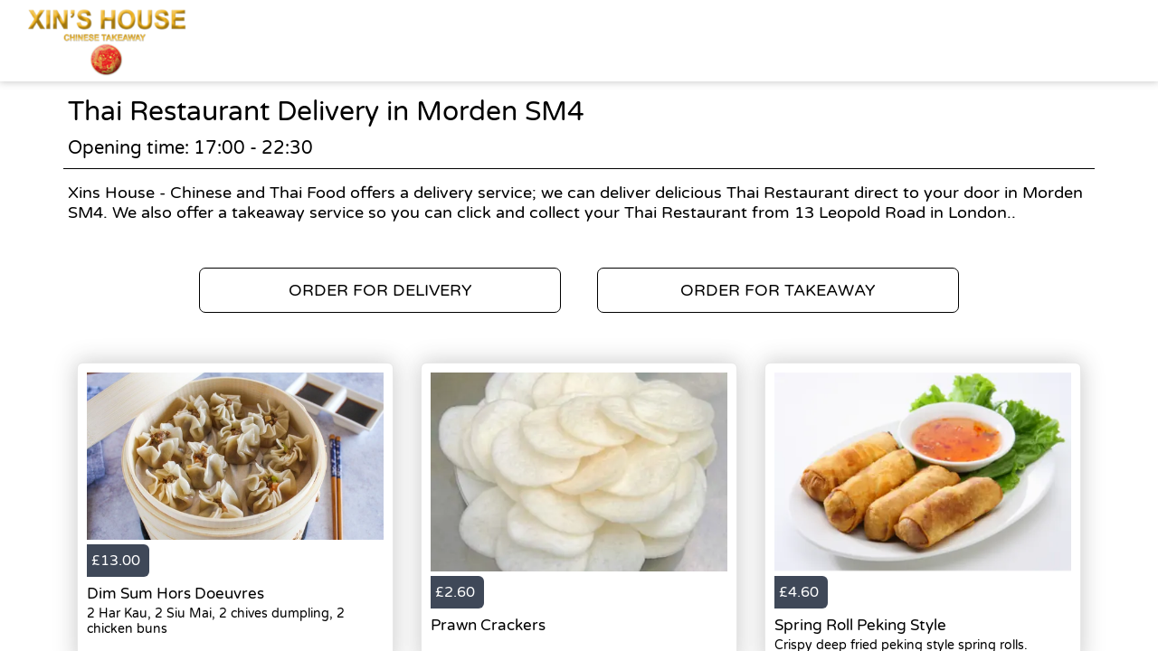

--- FILE ---
content_type: text/html; charset=utf-8
request_url: https://xinshouse.com/delivery/areas/morden-sm4/thai-restaurant
body_size: 2417
content:
<!doctype html>
<html lang="en">
<head>
    <meta charset="utf-8">
    <title>Thai Restaurant Delivery in Morden SM4 - Xins House - Chinese and Thai Food</title>
    <meta name="viewport" content="width=device-width, initial-scale=1">
    <base href="/">
        <link rel="preconnect" src="https://assets.andromedapos.com">
        <link rel="preconnect" src="https://fonts.googleapis.com">
        <link rel="preconnect" src="https://maps.googleapis.com">
        <link rel="preconnect" src="https://www.googletagmanager.com">
    <meta name="description" content="We offer Thai Restaurant Delivery in Morden SM4. View our menu and offers and order online direct from Xins House - Chinese and Thai Food.">
        <meta name="keywords" content="Chinese, Thai, Dim Sum, Noodles, Thai Food, Chinese Food,Local Chinese,Chinese Restaurant,Best Chinese,Thai Restaurant, Xin&#x27;s House, Chinese Near me">
    <meta property="og:title" content="Thai Restaurant Delivery in Morden SM4 - Xins House - Chinese and Thai Food" />
    <meta property="og:type" content="website" />
        <meta property="og:image" content="https://assets.andromedapos.com/1KwugiW9AEuJog0fPEQqXA/1/default" />
        <link href="https://assets.andromedapos.com/UxzpBnpRFk6Y6m5KA1IiGA/1/square" rel="icon" type="image/x-icon">
    <link href="https://fonts.googleapis.com/icon?family=Material&#x2B;Icons|Barlow:300,400,400i,500,600,700&amp;display=swap" rel="stylesheet" type="text/css" media="screen">
    <link href="/local-landing.css" rel="stylesheet" />

        <script type="text/javascript">
            (function (w, d, s, l, i) {
                w[l] = w[l] || [];
                w[l].push({ 'gtm.start': new Date().getTime(), event: 'gtm.js' });
                const f = d.getElementsByTagName(s)[0];
                const j = d.createElement(s);
                const dl = l !== 'dataLayer' ? '&l=' + l : '';
                j.async = true;
                j.src = 'https://www.googletagmanager.com//gtm.js?id=' + i + dl;
                f.parentNode.insertBefore(j, f);
            })(window, document, 'script', 'dataLayer', 'GTM-TPXQ5DH');
        </script>
        <script type="text/javascript">
            window.$crisp = window.$crisp || [];
            window.dataLayer = window.dataLayer || [];
            function gtag() { dataLayer.push(arguments); }
            function logToFullStory() { FS.log('error', arguments) }
        </script>
</head>
<body id="body">
        <noscript>
            <iframe src="https://www.googletagmanager.com//ns.html?id=GTM-TPXQ5DH" height="0" width="0" style="display: none; visibility: hidden"></iframe>
        </noscript>

    <app-root>
        <section class="header">
            <a href="/"><img src="https://assets.andromedapos.com/1KwugiW9AEuJog0fPEQqXA/1/default" draggable="false" alt="Thai Restaurant Delivery in Morden SM4 - Xins House - Chinese and Thai Food" /></a>
        </section>

        <section class="content">
            <div class="content-section details">
                <h1>Thai Restaurant Delivery in Morden SM4</h1>
                <span>Opening time: 17:00 - 22:30</span><span>Xins House - Chinese and Thai Food offers a delivery service; we can deliver delicious Thai Restaurant direct to your door in Morden SM4. We also offer a takeaway service so you can click and collect your Thai Restaurant from 13 Leopold Road  in London..</span>
            </div>

            <div class="content-section cta cta-row-1">
                    <a class="button-action-1" href="/london-sw19/delivery/menu"><span>ORDER FOR DELIVERY</span></a>
                    <a class="button-action-1" href="/london-sw19/takeaway/menu"><span>ORDER FOR TAKEAWAY</span></a>
            </div>

                <div class="content-section products">
                        <a href="/london-sw19/delivery/menu" class="menu-card">
                                <div class="menu-card-image">
                                    <img src="https://assets.andromedapos.com/HOtAR4SXRUKf8xhRNlf7Cg/1/default?format=webp&amp;height=301" alt="Dim Sum Hors Doeuvres - Thai Restaurant Delivery in Morden SM4" />
                                </div>
                                <div class="menu-card-price">
                                    <div> £13.00 </div>
                                </div>
                                <div class="menu-card-details">
                                    <h5>Dim Sum Hors Doeuvres</h5>
                                    <p>2 Har Kau, 2 Siu Mai, 2 chives dumpling, 2 chicken buns</p>
                                </div>
                        </a>
                        <a href="/london-sw19/delivery/menu" class="menu-card">
                                <div class="menu-card-image">
                                    <img src="https://assets.andromedapos.com/gyOAfP2Fck2gCZz66wMChQ/1/default?format=webp&amp;height=301" alt="Prawn Crackers - Thai Restaurant Delivery in Morden SM4" />
                                </div>
                                <div class="menu-card-price">
                                    <div> £2.60 </div>
                                </div>
                                <div class="menu-card-details">
                                    <h5>Prawn Crackers</h5>
                                    <p></p>
                                </div>
                        </a>
                        <a href="/london-sw19/delivery/menu" class="menu-card">
                                <div class="menu-card-image">
                                    <img src="https://assets.andromedapos.com/gK6gGey0r0CqTaEHFpjLxA/1/default?format=webp&amp;height=301" alt="Spring Roll Peking Style - Thai Restaurant Delivery in Morden SM4" />
                                </div>
                                <div class="menu-card-price">
                                    <div> £4.60 </div>
                                </div>
                                <div class="menu-card-details">
                                    <h5>Spring Roll Peking Style</h5>
                                    <p>Crispy deep fried peking style spring  rolls.</p>
                                </div>
                        </a>
                </div>
                <div class="content-section cta cta-row-2">
                        <a class="button-action-1" href="/london-sw19/delivery/menu"><span>SEE DELIVERY MENU</span></a>

                        <a class="button-action-1" href="/london-sw19/takeaway/menu"><span>SEE TAKEAWAY MENU</span></a>
                </div>

            <div class="content-section map" style="display: flex; justify-content: center;">
                <img src="https://maps.googleapis.com/maps/api/staticmap?center=51.42711054777485,-0.20094571394730476&amp;zoom=16&amp;size=760x250&amp;markers=51.42711054777485,-0.20094571394730476&amp;key=AIzaSyAYEn-B-vUWkipXSxBihed7fbQvxA9IPgM" alt="store location map" />
            </div>

            <div class="content-section footer">
                <a class="branding" href="/">
                    Powered by <img src="static-assets/Andromeda-Logo_Secondary_RGB.png" draggable="false" alt="Thai Restaurant Delivery in Morden SM4 - Xins House - Chinese and Thai Food" />
                </a>
                <span>|</span>
                <div class="links">
                    <a href="/terms-and-conditions">Terms and Conditions</a><span>|</span><a href="/sitemap">Sitemap</a>
                </div>
            </div>
        </section>
    </app-root>
</body>
</html>